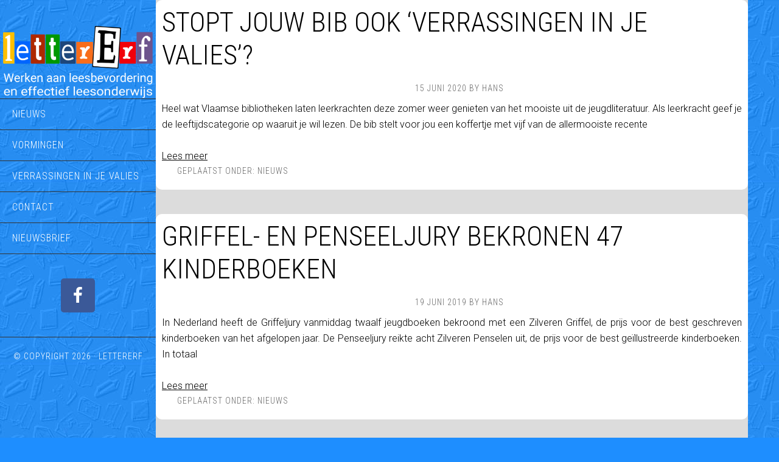

--- FILE ---
content_type: text/html; charset=UTF-8
request_url: http://www.lettererf.be/author/hans/
body_size: 8101
content:
<!DOCTYPE html>
<html lang="nl-NL">
<head >
<meta charset="UTF-8" />
		<meta name="robots" content="noindex" />
		<meta name="viewport" content="width=device-width, initial-scale=1" />
<title>hans</title>
<meta name='robots' content='max-image-preview:large' />
<link rel='dns-prefetch' href='//fonts.googleapis.com' />
<link rel="alternate" type="application/rss+xml" title="Lettererf &raquo; feed" href="http://www.lettererf.be/feed/" />
<link rel="alternate" type="application/rss+xml" title="Lettererf &raquo; reactiesfeed" href="http://www.lettererf.be/comments/feed/" />
<link rel="alternate" type="application/rss+xml" title="Lettererf &raquo; berichten in hans Feed" href="http://www.lettererf.be/author/hans/feed/" />
<link rel="canonical" href="http://www.lettererf.be/author/hans/" />
<script type="text/javascript">
window._wpemojiSettings = {"baseUrl":"https:\/\/s.w.org\/images\/core\/emoji\/14.0.0\/72x72\/","ext":".png","svgUrl":"https:\/\/s.w.org\/images\/core\/emoji\/14.0.0\/svg\/","svgExt":".svg","source":{"concatemoji":"http:\/\/www.lettererf.be\/wp-includes\/js\/wp-emoji-release.min.js?ver=6.2.8"}};
/*! This file is auto-generated */
!function(e,a,t){var n,r,o,i=a.createElement("canvas"),p=i.getContext&&i.getContext("2d");function s(e,t){p.clearRect(0,0,i.width,i.height),p.fillText(e,0,0);e=i.toDataURL();return p.clearRect(0,0,i.width,i.height),p.fillText(t,0,0),e===i.toDataURL()}function c(e){var t=a.createElement("script");t.src=e,t.defer=t.type="text/javascript",a.getElementsByTagName("head")[0].appendChild(t)}for(o=Array("flag","emoji"),t.supports={everything:!0,everythingExceptFlag:!0},r=0;r<o.length;r++)t.supports[o[r]]=function(e){if(p&&p.fillText)switch(p.textBaseline="top",p.font="600 32px Arial",e){case"flag":return s("\ud83c\udff3\ufe0f\u200d\u26a7\ufe0f","\ud83c\udff3\ufe0f\u200b\u26a7\ufe0f")?!1:!s("\ud83c\uddfa\ud83c\uddf3","\ud83c\uddfa\u200b\ud83c\uddf3")&&!s("\ud83c\udff4\udb40\udc67\udb40\udc62\udb40\udc65\udb40\udc6e\udb40\udc67\udb40\udc7f","\ud83c\udff4\u200b\udb40\udc67\u200b\udb40\udc62\u200b\udb40\udc65\u200b\udb40\udc6e\u200b\udb40\udc67\u200b\udb40\udc7f");case"emoji":return!s("\ud83e\udef1\ud83c\udffb\u200d\ud83e\udef2\ud83c\udfff","\ud83e\udef1\ud83c\udffb\u200b\ud83e\udef2\ud83c\udfff")}return!1}(o[r]),t.supports.everything=t.supports.everything&&t.supports[o[r]],"flag"!==o[r]&&(t.supports.everythingExceptFlag=t.supports.everythingExceptFlag&&t.supports[o[r]]);t.supports.everythingExceptFlag=t.supports.everythingExceptFlag&&!t.supports.flag,t.DOMReady=!1,t.readyCallback=function(){t.DOMReady=!0},t.supports.everything||(n=function(){t.readyCallback()},a.addEventListener?(a.addEventListener("DOMContentLoaded",n,!1),e.addEventListener("load",n,!1)):(e.attachEvent("onload",n),a.attachEvent("onreadystatechange",function(){"complete"===a.readyState&&t.readyCallback()})),(e=t.source||{}).concatemoji?c(e.concatemoji):e.wpemoji&&e.twemoji&&(c(e.twemoji),c(e.wpemoji)))}(window,document,window._wpemojiSettings);
</script>
<style type="text/css">
img.wp-smiley,
img.emoji {
	display: inline !important;
	border: none !important;
	box-shadow: none !important;
	height: 1em !important;
	width: 1em !important;
	margin: 0 0.07em !important;
	vertical-align: -0.1em !important;
	background: none !important;
	padding: 0 !important;
}
</style>
	<link rel='stylesheet' id='sixteen-nine-pro-theme-css' href='http://www.lettererf.be/wp-content/themes/sixteen-nine-pro/style.css?ver=1.1' type='text/css' media='all' />
<link rel='stylesheet' id='wp-block-library-css' href='http://www.lettererf.be/wp-includes/css/dist/block-library/style.min.css?ver=6.2.8' type='text/css' media='all' />
<link rel='stylesheet' id='classic-theme-styles-css' href='http://www.lettererf.be/wp-includes/css/classic-themes.min.css?ver=6.2.8' type='text/css' media='all' />
<style id='global-styles-inline-css' type='text/css'>
body{--wp--preset--color--black: #000000;--wp--preset--color--cyan-bluish-gray: #abb8c3;--wp--preset--color--white: #ffffff;--wp--preset--color--pale-pink: #f78da7;--wp--preset--color--vivid-red: #cf2e2e;--wp--preset--color--luminous-vivid-orange: #ff6900;--wp--preset--color--luminous-vivid-amber: #fcb900;--wp--preset--color--light-green-cyan: #7bdcb5;--wp--preset--color--vivid-green-cyan: #00d084;--wp--preset--color--pale-cyan-blue: #8ed1fc;--wp--preset--color--vivid-cyan-blue: #0693e3;--wp--preset--color--vivid-purple: #9b51e0;--wp--preset--gradient--vivid-cyan-blue-to-vivid-purple: linear-gradient(135deg,rgba(6,147,227,1) 0%,rgb(155,81,224) 100%);--wp--preset--gradient--light-green-cyan-to-vivid-green-cyan: linear-gradient(135deg,rgb(122,220,180) 0%,rgb(0,208,130) 100%);--wp--preset--gradient--luminous-vivid-amber-to-luminous-vivid-orange: linear-gradient(135deg,rgba(252,185,0,1) 0%,rgba(255,105,0,1) 100%);--wp--preset--gradient--luminous-vivid-orange-to-vivid-red: linear-gradient(135deg,rgba(255,105,0,1) 0%,rgb(207,46,46) 100%);--wp--preset--gradient--very-light-gray-to-cyan-bluish-gray: linear-gradient(135deg,rgb(238,238,238) 0%,rgb(169,184,195) 100%);--wp--preset--gradient--cool-to-warm-spectrum: linear-gradient(135deg,rgb(74,234,220) 0%,rgb(151,120,209) 20%,rgb(207,42,186) 40%,rgb(238,44,130) 60%,rgb(251,105,98) 80%,rgb(254,248,76) 100%);--wp--preset--gradient--blush-light-purple: linear-gradient(135deg,rgb(255,206,236) 0%,rgb(152,150,240) 100%);--wp--preset--gradient--blush-bordeaux: linear-gradient(135deg,rgb(254,205,165) 0%,rgb(254,45,45) 50%,rgb(107,0,62) 100%);--wp--preset--gradient--luminous-dusk: linear-gradient(135deg,rgb(255,203,112) 0%,rgb(199,81,192) 50%,rgb(65,88,208) 100%);--wp--preset--gradient--pale-ocean: linear-gradient(135deg,rgb(255,245,203) 0%,rgb(182,227,212) 50%,rgb(51,167,181) 100%);--wp--preset--gradient--electric-grass: linear-gradient(135deg,rgb(202,248,128) 0%,rgb(113,206,126) 100%);--wp--preset--gradient--midnight: linear-gradient(135deg,rgb(2,3,129) 0%,rgb(40,116,252) 100%);--wp--preset--duotone--dark-grayscale: url('#wp-duotone-dark-grayscale');--wp--preset--duotone--grayscale: url('#wp-duotone-grayscale');--wp--preset--duotone--purple-yellow: url('#wp-duotone-purple-yellow');--wp--preset--duotone--blue-red: url('#wp-duotone-blue-red');--wp--preset--duotone--midnight: url('#wp-duotone-midnight');--wp--preset--duotone--magenta-yellow: url('#wp-duotone-magenta-yellow');--wp--preset--duotone--purple-green: url('#wp-duotone-purple-green');--wp--preset--duotone--blue-orange: url('#wp-duotone-blue-orange');--wp--preset--font-size--small: 13px;--wp--preset--font-size--medium: 20px;--wp--preset--font-size--large: 36px;--wp--preset--font-size--x-large: 42px;--wp--preset--spacing--20: 0.44rem;--wp--preset--spacing--30: 0.67rem;--wp--preset--spacing--40: 1rem;--wp--preset--spacing--50: 1.5rem;--wp--preset--spacing--60: 2.25rem;--wp--preset--spacing--70: 3.38rem;--wp--preset--spacing--80: 5.06rem;--wp--preset--shadow--natural: 6px 6px 9px rgba(0, 0, 0, 0.2);--wp--preset--shadow--deep: 12px 12px 50px rgba(0, 0, 0, 0.4);--wp--preset--shadow--sharp: 6px 6px 0px rgba(0, 0, 0, 0.2);--wp--preset--shadow--outlined: 6px 6px 0px -3px rgba(255, 255, 255, 1), 6px 6px rgba(0, 0, 0, 1);--wp--preset--shadow--crisp: 6px 6px 0px rgba(0, 0, 0, 1);}:where(.is-layout-flex){gap: 0.5em;}body .is-layout-flow > .alignleft{float: left;margin-inline-start: 0;margin-inline-end: 2em;}body .is-layout-flow > .alignright{float: right;margin-inline-start: 2em;margin-inline-end: 0;}body .is-layout-flow > .aligncenter{margin-left: auto !important;margin-right: auto !important;}body .is-layout-constrained > .alignleft{float: left;margin-inline-start: 0;margin-inline-end: 2em;}body .is-layout-constrained > .alignright{float: right;margin-inline-start: 2em;margin-inline-end: 0;}body .is-layout-constrained > .aligncenter{margin-left: auto !important;margin-right: auto !important;}body .is-layout-constrained > :where(:not(.alignleft):not(.alignright):not(.alignfull)){max-width: var(--wp--style--global--content-size);margin-left: auto !important;margin-right: auto !important;}body .is-layout-constrained > .alignwide{max-width: var(--wp--style--global--wide-size);}body .is-layout-flex{display: flex;}body .is-layout-flex{flex-wrap: wrap;align-items: center;}body .is-layout-flex > *{margin: 0;}:where(.wp-block-columns.is-layout-flex){gap: 2em;}.has-black-color{color: var(--wp--preset--color--black) !important;}.has-cyan-bluish-gray-color{color: var(--wp--preset--color--cyan-bluish-gray) !important;}.has-white-color{color: var(--wp--preset--color--white) !important;}.has-pale-pink-color{color: var(--wp--preset--color--pale-pink) !important;}.has-vivid-red-color{color: var(--wp--preset--color--vivid-red) !important;}.has-luminous-vivid-orange-color{color: var(--wp--preset--color--luminous-vivid-orange) !important;}.has-luminous-vivid-amber-color{color: var(--wp--preset--color--luminous-vivid-amber) !important;}.has-light-green-cyan-color{color: var(--wp--preset--color--light-green-cyan) !important;}.has-vivid-green-cyan-color{color: var(--wp--preset--color--vivid-green-cyan) !important;}.has-pale-cyan-blue-color{color: var(--wp--preset--color--pale-cyan-blue) !important;}.has-vivid-cyan-blue-color{color: var(--wp--preset--color--vivid-cyan-blue) !important;}.has-vivid-purple-color{color: var(--wp--preset--color--vivid-purple) !important;}.has-black-background-color{background-color: var(--wp--preset--color--black) !important;}.has-cyan-bluish-gray-background-color{background-color: var(--wp--preset--color--cyan-bluish-gray) !important;}.has-white-background-color{background-color: var(--wp--preset--color--white) !important;}.has-pale-pink-background-color{background-color: var(--wp--preset--color--pale-pink) !important;}.has-vivid-red-background-color{background-color: var(--wp--preset--color--vivid-red) !important;}.has-luminous-vivid-orange-background-color{background-color: var(--wp--preset--color--luminous-vivid-orange) !important;}.has-luminous-vivid-amber-background-color{background-color: var(--wp--preset--color--luminous-vivid-amber) !important;}.has-light-green-cyan-background-color{background-color: var(--wp--preset--color--light-green-cyan) !important;}.has-vivid-green-cyan-background-color{background-color: var(--wp--preset--color--vivid-green-cyan) !important;}.has-pale-cyan-blue-background-color{background-color: var(--wp--preset--color--pale-cyan-blue) !important;}.has-vivid-cyan-blue-background-color{background-color: var(--wp--preset--color--vivid-cyan-blue) !important;}.has-vivid-purple-background-color{background-color: var(--wp--preset--color--vivid-purple) !important;}.has-black-border-color{border-color: var(--wp--preset--color--black) !important;}.has-cyan-bluish-gray-border-color{border-color: var(--wp--preset--color--cyan-bluish-gray) !important;}.has-white-border-color{border-color: var(--wp--preset--color--white) !important;}.has-pale-pink-border-color{border-color: var(--wp--preset--color--pale-pink) !important;}.has-vivid-red-border-color{border-color: var(--wp--preset--color--vivid-red) !important;}.has-luminous-vivid-orange-border-color{border-color: var(--wp--preset--color--luminous-vivid-orange) !important;}.has-luminous-vivid-amber-border-color{border-color: var(--wp--preset--color--luminous-vivid-amber) !important;}.has-light-green-cyan-border-color{border-color: var(--wp--preset--color--light-green-cyan) !important;}.has-vivid-green-cyan-border-color{border-color: var(--wp--preset--color--vivid-green-cyan) !important;}.has-pale-cyan-blue-border-color{border-color: var(--wp--preset--color--pale-cyan-blue) !important;}.has-vivid-cyan-blue-border-color{border-color: var(--wp--preset--color--vivid-cyan-blue) !important;}.has-vivid-purple-border-color{border-color: var(--wp--preset--color--vivid-purple) !important;}.has-vivid-cyan-blue-to-vivid-purple-gradient-background{background: var(--wp--preset--gradient--vivid-cyan-blue-to-vivid-purple) !important;}.has-light-green-cyan-to-vivid-green-cyan-gradient-background{background: var(--wp--preset--gradient--light-green-cyan-to-vivid-green-cyan) !important;}.has-luminous-vivid-amber-to-luminous-vivid-orange-gradient-background{background: var(--wp--preset--gradient--luminous-vivid-amber-to-luminous-vivid-orange) !important;}.has-luminous-vivid-orange-to-vivid-red-gradient-background{background: var(--wp--preset--gradient--luminous-vivid-orange-to-vivid-red) !important;}.has-very-light-gray-to-cyan-bluish-gray-gradient-background{background: var(--wp--preset--gradient--very-light-gray-to-cyan-bluish-gray) !important;}.has-cool-to-warm-spectrum-gradient-background{background: var(--wp--preset--gradient--cool-to-warm-spectrum) !important;}.has-blush-light-purple-gradient-background{background: var(--wp--preset--gradient--blush-light-purple) !important;}.has-blush-bordeaux-gradient-background{background: var(--wp--preset--gradient--blush-bordeaux) !important;}.has-luminous-dusk-gradient-background{background: var(--wp--preset--gradient--luminous-dusk) !important;}.has-pale-ocean-gradient-background{background: var(--wp--preset--gradient--pale-ocean) !important;}.has-electric-grass-gradient-background{background: var(--wp--preset--gradient--electric-grass) !important;}.has-midnight-gradient-background{background: var(--wp--preset--gradient--midnight) !important;}.has-small-font-size{font-size: var(--wp--preset--font-size--small) !important;}.has-medium-font-size{font-size: var(--wp--preset--font-size--medium) !important;}.has-large-font-size{font-size: var(--wp--preset--font-size--large) !important;}.has-x-large-font-size{font-size: var(--wp--preset--font-size--x-large) !important;}
.wp-block-navigation a:where(:not(.wp-element-button)){color: inherit;}
:where(.wp-block-columns.is-layout-flex){gap: 2em;}
.wp-block-pullquote{font-size: 1.5em;line-height: 1.6;}
</style>
<link rel='stylesheet' id='searchandfilter-css' href='http://www.lettererf.be/wp-content/plugins/search-filter/style.css?ver=1' type='text/css' media='all' />
<link rel='stylesheet' id='dashicons-css' href='http://www.lettererf.be/wp-includes/css/dashicons.min.css?ver=6.2.8' type='text/css' media='all' />
<link rel='stylesheet' id='google-font-css' href='//fonts.googleapis.com/css?family=Playfair+Display%3A300italic%7CRoboto%3A300%2C700%7CRoboto+Condensed%3A300%2C700%7CRoboto+Slab%3A300&#038;ver=3.4.0' type='text/css' media='all' />
<link rel='stylesheet' id='simple-social-icons-font-css' href='http://www.lettererf.be/wp-content/plugins/simple-social-icons/css/style.css?ver=3.0.2' type='text/css' media='all' />
<link rel='stylesheet' id='newsletter-css' href='http://www.lettererf.be/wp-content/plugins/newsletter/style.css?ver=9.1.1' type='text/css' media='all' />
<style id='newsletter-inline-css' type='text/css'>
.tnp-subscription { 
  max-width: 100%;
}

.tnp-subscription input[type=text], .tnp-subscription input[type=email], .tnp-subscription input[type=submit], .tnp-subscription select {
    width: 30%;
}
</style>
<script type='text/javascript' src='http://www.lettererf.be/wp-includes/js/jquery/jquery.min.js?ver=3.6.4' id='jquery-core-js'></script>
<script type='text/javascript' src='http://www.lettererf.be/wp-includes/js/jquery/jquery-migrate.min.js?ver=3.4.0' id='jquery-migrate-js'></script>
<script type='text/javascript' src='http://www.lettererf.be/wp-content/themes/sixteen-nine-pro/js/responsive-menu.js?ver=1.0.0' id='sixteen-nine-responsive-menu-js'></script>
<link rel="https://api.w.org/" href="http://www.lettererf.be/wp-json/" /><link rel="alternate" type="application/json" href="http://www.lettererf.be/wp-json/wp/v2/users/1" /><link rel="EditURI" type="application/rsd+xml" title="RSD" href="http://www.lettererf.be/xmlrpc.php?rsd" />
<link rel="pingback" href="http://www.lettererf.be/xmlrpc.php" />
<link rel="icon" href="http://www.lettererf.be/wp-content/uploads/2019/05/cropped-favicon-150x150.jpg" sizes="32x32" />
<link rel="icon" href="http://www.lettererf.be/wp-content/uploads/2019/05/cropped-favicon-300x300.jpg" sizes="192x192" />
<link rel="apple-touch-icon" href="http://www.lettererf.be/wp-content/uploads/2019/05/cropped-favicon-300x300.jpg" />
<meta name="msapplication-TileImage" content="http://www.lettererf.be/wp-content/uploads/2019/05/cropped-favicon-300x300.jpg" />
</head>
<body class="archive author author-hans author-1 wp-custom-logo nolayout genesis-breadcrumbs-hidden" itemscope itemtype="https://schema.org/WebPage"><svg xmlns="http://www.w3.org/2000/svg" viewBox="0 0 0 0" width="0" height="0" focusable="false" role="none" style="visibility: hidden; position: absolute; left: -9999px; overflow: hidden;" ><defs><filter id="wp-duotone-dark-grayscale"><feColorMatrix color-interpolation-filters="sRGB" type="matrix" values=" .299 .587 .114 0 0 .299 .587 .114 0 0 .299 .587 .114 0 0 .299 .587 .114 0 0 " /><feComponentTransfer color-interpolation-filters="sRGB" ><feFuncR type="table" tableValues="0 0.49803921568627" /><feFuncG type="table" tableValues="0 0.49803921568627" /><feFuncB type="table" tableValues="0 0.49803921568627" /><feFuncA type="table" tableValues="1 1" /></feComponentTransfer><feComposite in2="SourceGraphic" operator="in" /></filter></defs></svg><svg xmlns="http://www.w3.org/2000/svg" viewBox="0 0 0 0" width="0" height="0" focusable="false" role="none" style="visibility: hidden; position: absolute; left: -9999px; overflow: hidden;" ><defs><filter id="wp-duotone-grayscale"><feColorMatrix color-interpolation-filters="sRGB" type="matrix" values=" .299 .587 .114 0 0 .299 .587 .114 0 0 .299 .587 .114 0 0 .299 .587 .114 0 0 " /><feComponentTransfer color-interpolation-filters="sRGB" ><feFuncR type="table" tableValues="0 1" /><feFuncG type="table" tableValues="0 1" /><feFuncB type="table" tableValues="0 1" /><feFuncA type="table" tableValues="1 1" /></feComponentTransfer><feComposite in2="SourceGraphic" operator="in" /></filter></defs></svg><svg xmlns="http://www.w3.org/2000/svg" viewBox="0 0 0 0" width="0" height="0" focusable="false" role="none" style="visibility: hidden; position: absolute; left: -9999px; overflow: hidden;" ><defs><filter id="wp-duotone-purple-yellow"><feColorMatrix color-interpolation-filters="sRGB" type="matrix" values=" .299 .587 .114 0 0 .299 .587 .114 0 0 .299 .587 .114 0 0 .299 .587 .114 0 0 " /><feComponentTransfer color-interpolation-filters="sRGB" ><feFuncR type="table" tableValues="0.54901960784314 0.98823529411765" /><feFuncG type="table" tableValues="0 1" /><feFuncB type="table" tableValues="0.71764705882353 0.25490196078431" /><feFuncA type="table" tableValues="1 1" /></feComponentTransfer><feComposite in2="SourceGraphic" operator="in" /></filter></defs></svg><svg xmlns="http://www.w3.org/2000/svg" viewBox="0 0 0 0" width="0" height="0" focusable="false" role="none" style="visibility: hidden; position: absolute; left: -9999px; overflow: hidden;" ><defs><filter id="wp-duotone-blue-red"><feColorMatrix color-interpolation-filters="sRGB" type="matrix" values=" .299 .587 .114 0 0 .299 .587 .114 0 0 .299 .587 .114 0 0 .299 .587 .114 0 0 " /><feComponentTransfer color-interpolation-filters="sRGB" ><feFuncR type="table" tableValues="0 1" /><feFuncG type="table" tableValues="0 0.27843137254902" /><feFuncB type="table" tableValues="0.5921568627451 0.27843137254902" /><feFuncA type="table" tableValues="1 1" /></feComponentTransfer><feComposite in2="SourceGraphic" operator="in" /></filter></defs></svg><svg xmlns="http://www.w3.org/2000/svg" viewBox="0 0 0 0" width="0" height="0" focusable="false" role="none" style="visibility: hidden; position: absolute; left: -9999px; overflow: hidden;" ><defs><filter id="wp-duotone-midnight"><feColorMatrix color-interpolation-filters="sRGB" type="matrix" values=" .299 .587 .114 0 0 .299 .587 .114 0 0 .299 .587 .114 0 0 .299 .587 .114 0 0 " /><feComponentTransfer color-interpolation-filters="sRGB" ><feFuncR type="table" tableValues="0 0" /><feFuncG type="table" tableValues="0 0.64705882352941" /><feFuncB type="table" tableValues="0 1" /><feFuncA type="table" tableValues="1 1" /></feComponentTransfer><feComposite in2="SourceGraphic" operator="in" /></filter></defs></svg><svg xmlns="http://www.w3.org/2000/svg" viewBox="0 0 0 0" width="0" height="0" focusable="false" role="none" style="visibility: hidden; position: absolute; left: -9999px; overflow: hidden;" ><defs><filter id="wp-duotone-magenta-yellow"><feColorMatrix color-interpolation-filters="sRGB" type="matrix" values=" .299 .587 .114 0 0 .299 .587 .114 0 0 .299 .587 .114 0 0 .299 .587 .114 0 0 " /><feComponentTransfer color-interpolation-filters="sRGB" ><feFuncR type="table" tableValues="0.78039215686275 1" /><feFuncG type="table" tableValues="0 0.94901960784314" /><feFuncB type="table" tableValues="0.35294117647059 0.47058823529412" /><feFuncA type="table" tableValues="1 1" /></feComponentTransfer><feComposite in2="SourceGraphic" operator="in" /></filter></defs></svg><svg xmlns="http://www.w3.org/2000/svg" viewBox="0 0 0 0" width="0" height="0" focusable="false" role="none" style="visibility: hidden; position: absolute; left: -9999px; overflow: hidden;" ><defs><filter id="wp-duotone-purple-green"><feColorMatrix color-interpolation-filters="sRGB" type="matrix" values=" .299 .587 .114 0 0 .299 .587 .114 0 0 .299 .587 .114 0 0 .299 .587 .114 0 0 " /><feComponentTransfer color-interpolation-filters="sRGB" ><feFuncR type="table" tableValues="0.65098039215686 0.40392156862745" /><feFuncG type="table" tableValues="0 1" /><feFuncB type="table" tableValues="0.44705882352941 0.4" /><feFuncA type="table" tableValues="1 1" /></feComponentTransfer><feComposite in2="SourceGraphic" operator="in" /></filter></defs></svg><svg xmlns="http://www.w3.org/2000/svg" viewBox="0 0 0 0" width="0" height="0" focusable="false" role="none" style="visibility: hidden; position: absolute; left: -9999px; overflow: hidden;" ><defs><filter id="wp-duotone-blue-orange"><feColorMatrix color-interpolation-filters="sRGB" type="matrix" values=" .299 .587 .114 0 0 .299 .587 .114 0 0 .299 .587 .114 0 0 .299 .587 .114 0 0 " /><feComponentTransfer color-interpolation-filters="sRGB" ><feFuncR type="table" tableValues="0.098039215686275 1" /><feFuncG type="table" tableValues="0 0.66274509803922" /><feFuncB type="table" tableValues="0.84705882352941 0.41960784313725" /><feFuncA type="table" tableValues="1 1" /></feComponentTransfer><feComposite in2="SourceGraphic" operator="in" /></filter></defs></svg><div class="site-container"><header class="site-header" itemscope itemtype="https://schema.org/WPHeader"><div class="wrap"><div class="title-area"><p class="site-title" itemprop="headline"><span class="screen-reader-text">Lettererf</span><a href="http://www.lettererf.be/" class="custom-logo-link" rel="home"><img width="2017" height="1007" src="http://www.lettererf.be/wp-content/uploads/2023/06/logo-letteref.png" class="custom-logo" alt="Lettererf" decoding="async" srcset="http://www.lettererf.be/wp-content/uploads/2023/06/logo-letteref.png 2017w, http://www.lettererf.be/wp-content/uploads/2023/06/logo-letteref-300x150.png 300w, http://www.lettererf.be/wp-content/uploads/2023/06/logo-letteref-1024x511.png 1024w, http://www.lettererf.be/wp-content/uploads/2023/06/logo-letteref-768x383.png 768w, http://www.lettererf.be/wp-content/uploads/2023/06/logo-letteref-1536x767.png 1536w, http://www.lettererf.be/wp-content/uploads/2023/06/logo-letteref-400x200.png 400w, http://www.lettererf.be/wp-content/uploads/2023/06/logo-letteref-601x300.png 601w" sizes="(max-width: 2017px) 100vw, 2017px" /></a></p><p class="site-description screen-reader-text" itemprop="description">Werken aan leesbevordering  en effectief leesonderwijs</p></div><div class="widget-area header-widget-area"><section id="nav_menu-2" class="widget widget_nav_menu"><div class="widget-wrap"><nav class="nav-header" itemscope itemtype="https://schema.org/SiteNavigationElement"><ul id="menu-hoofdmenu" class="menu genesis-nav-menu"><li id="menu-item-817" class="menu-item menu-item-type-taxonomy menu-item-object-category menu-item-817"><a href="http://www.lettererf.be/categorie/nieuws/" itemprop="url"><span itemprop="name"><span class="fas fa-newspaper"></span> Nieuws</span></a></li>
<li id="menu-item-847" class="menu-item menu-item-type-post_type menu-item-object-page menu-item-847"><a href="http://www.lettererf.be/vorming/" itemprop="url"><span itemprop="name"><span class="fas fa-map-signs"></span> Vormingen</span></a></li>
<li id="menu-item-637" class="menu-item menu-item-type-post_type menu-item-object-page menu-item-637"><a href="http://www.lettererf.be/verrassingen-in-je-valies/" itemprop="url"><span itemprop="name"><span class="fas fa-suitcase"></span> Verrassingen in je valies</span></a></li>
<li id="menu-item-606" class="menu-item menu-item-type-post_type menu-item-object-page menu-item-606"><a href="http://www.lettererf.be/contact/" itemprop="url"><span itemprop="name"><span class="far fa-comments"></span> Contact</span></a></li>
<li id="menu-item-835" class="menu-item menu-item-type-post_type menu-item-object-page menu-item-has-children menu-item-835"><a href="http://www.lettererf.be/nieuwsbrief/" itemprop="url"><span itemprop="name"><span class="far fa-newspaper"></span> Nieuwsbrief</span></a>
<ul class="sub-menu">
	<li id="menu-item-936" class="menu-item menu-item-type-post_type menu-item-object-page menu-item-936"><a href="http://www.lettererf.be/archief-nieuwsbrieven/" itemprop="url"><span itemprop="name">Archief nieuwsbrieven</span></a></li>
</ul>
</li>
</ul></nav></div></section>
<section id="simple-social-icons-2" class="widget simple-social-icons"><div class="widget-wrap"><ul class="aligncenter"><li class="ssi-facebook"><a href="https://www.facebook.com/lettererf" target="_blank" rel="noopener noreferrer"><svg role="img" class="social-facebook" aria-labelledby="social-facebook-2"><title id="social-facebook-2">Facebook</title><use xlink:href="http://www.lettererf.be/wp-content/plugins/simple-social-icons/symbol-defs.svg#social-facebook"></use></svg></a></li></ul></div></section>
</div><footer class="site-footer" itemscope itemtype="https://schema.org/WPFooter"><div class="wrap"><p>&copy; Copyright 2026 &middot; <a href="http://www.lettererf.be">Lettererf</a></p></div></footer></div></header><div class="site-inner"><div class="content-sidebar-wrap"><main class="content"><article class="post-828 post type-post status-publish format-standard has-post-thumbnail category-nieuws entry" aria-label="Stopt jouw bib ook ‘Verrassingen in je valies’?" itemscope itemtype="https://schema.org/CreativeWork"><header class="entry-header"><h2 class="entry-title" itemprop="headline"><a class="entry-title-link" rel="bookmark" href="http://www.lettererf.be/nieuws/stopt-jouw-bib-ook-verrassingen-in-je-valies/">Stopt jouw bib ook ‘Verrassingen in je valies’?</a></h2>
<p class="entry-meta"><time class="entry-time" itemprop="datePublished" datetime="2020-06-15T11:47:44+02:00">15 juni 2020</time> by <span class="entry-author" itemprop="author" itemscope itemtype="https://schema.org/Person"><a href="http://www.lettererf.be/author/hans/" class="entry-author-link" rel="author" itemprop="url"><span class="entry-author-name" itemprop="name">hans</span></a></span>  </p></header><div class="entry-content" itemprop="text"><p>Heel wat Vlaamse bibliotheken laten leerkrachten deze zomer weer genieten van het mooiste uit de jeugdliteratuur. Als leerkracht geef je de leeftijdscategorie op waaruit je wil lezen. De bib stelt voor jou een koffertje met vijf van de allermooiste recente</p>
<a href="http://www.lettererf.be/nieuws/stopt-jouw-bib-ook-verrassingen-in-je-valies/"><i class="fas fa-book-open"></i> Lees meer</a></div><footer class="entry-footer"><p class="entry-meta"><span class="entry-categories">Geplaatst onder: <a href="http://www.lettererf.be/categorie/nieuws/" rel="category tag">Nieuws</a></span> </p></footer></article><article class="post-831 post type-post status-publish format-standard has-post-thumbnail category-nieuws entry" aria-label="Griffel- en Penseeljury bekronen 47 kinderboeken" itemscope itemtype="https://schema.org/CreativeWork"><header class="entry-header"><h2 class="entry-title" itemprop="headline"><a class="entry-title-link" rel="bookmark" href="http://www.lettererf.be/nieuws/griffel-en-penseeljury-bekronen-47-kinderboeken/">Griffel- en Penseeljury bekronen 47 kinderboeken</a></h2>
<p class="entry-meta"><time class="entry-time" itemprop="datePublished" datetime="2019-06-19T11:51:27+02:00">19 juni 2019</time> by <span class="entry-author" itemprop="author" itemscope itemtype="https://schema.org/Person"><a href="http://www.lettererf.be/author/hans/" class="entry-author-link" rel="author" itemprop="url"><span class="entry-author-name" itemprop="name">hans</span></a></span>  </p></header><div class="entry-content" itemprop="text"><p>In Nederland heeft de Griffeljury vanmiddag twaalf jeugdboeken bekroond met een Zilveren Griffel, de prijs voor de best geschreven kinderboeken van het afgelopen jaar. De Penseeljury reikte acht Zilveren Penselen uit, de prijs voor de best geïllustreerde kinderboeken. In totaal</p>
<a href="http://www.lettererf.be/nieuws/griffel-en-penseeljury-bekronen-47-kinderboeken/"><i class="fas fa-book-open"></i> Lees meer</a></div><footer class="entry-footer"><p class="entry-meta"><span class="entry-categories">Geplaatst onder: <a href="http://www.lettererf.be/categorie/nieuws/" rel="category tag">Nieuws</a></span> </p></footer></article><article class="post-822 post type-post status-publish format-standard has-post-thumbnail category-leesbevordering category-nieuws entry" aria-label="Waarom leesvaardigheden achteruitlopen" itemscope itemtype="https://schema.org/CreativeWork"><header class="entry-header"><h2 class="entry-title" itemprop="headline"><a class="entry-title-link" rel="bookmark" href="http://www.lettererf.be/leesbevordering/waarom-leesvaardigheden-achteruitlopen/">Waarom leesvaardigheden achteruitlopen</a></h2>
<p class="entry-meta"><time class="entry-time" itemprop="datePublished" datetime="2019-06-18T11:44:04+02:00">18 juni 2019</time> by <span class="entry-author" itemprop="author" itemscope itemtype="https://schema.org/Person"><a href="http://www.lettererf.be/author/hans/" class="entry-author-link" rel="author" itemprop="url"><span class="entry-author-name" itemprop="name">hans</span></a></span>  </p></header><div class="entry-content" itemprop="text"><p>Dat het leesniveau van Vlaamse kinderen al enkele jaren achteruitloopt, is niet nieuw. Onderzoekers van de KU Leuven hebben 22 mogelijke verklaringen getoetst. Van één oorzaak zijn ze alvast zeker: op school wordt fors minder tijd gespendeerd aan leren lezen</p>
<a href="http://www.lettererf.be/leesbevordering/waarom-leesvaardigheden-achteruitlopen/"><i class="fas fa-book-open"></i> Lees meer</a></div><footer class="entry-footer"><p class="entry-meta"><span class="entry-categories">Geplaatst onder: <a href="http://www.lettererf.be/categorie/leesbevordering/" rel="category tag">Leesbevordering</a>, <a href="http://www.lettererf.be/categorie/nieuws/" rel="category tag">Nieuws</a></span> </p></footer></article><article class="post-814 post type-post status-publish format-standard has-post-thumbnail category-nieuws entry" aria-label="Geniet van de ALMA-speech van Bart Moeyaert!" itemscope itemtype="https://schema.org/CreativeWork"><header class="entry-header"><h2 class="entry-title" itemprop="headline"><a class="entry-title-link" rel="bookmark" href="http://www.lettererf.be/nieuws/geniet-van-de-alma-speech-van-bart-moeyaert/">Geniet van de ALMA-speech van Bart Moeyaert!</a></h2>
<p class="entry-meta"><time class="entry-time" itemprop="datePublished" datetime="2019-06-16T17:29:27+02:00">16 juni 2019</time> by <span class="entry-author" itemprop="author" itemscope itemtype="https://schema.org/Person"><a href="http://www.lettererf.be/author/hans/" class="entry-author-link" rel="author" itemprop="url"><span class="entry-author-name" itemprop="name">hans</span></a></span>  </p></header><div class="entry-content" itemprop="text"><p>Op 27 mei 2019 ontving Bart Moeyaert uit handen van Kroonprinses Viktoria van Zweden in het Konserthuset in Stockholm de Astrid Lindgren Memorial Award 2019. De ALMA geldt zowat als de officieuze nobelprijs voor jeugdliteratuur. De speech die Bart Moeyaert</p>
<a href="http://www.lettererf.be/nieuws/geniet-van-de-alma-speech-van-bart-moeyaert/"><i class="fas fa-book-open"></i> Lees meer</a></div><footer class="entry-footer"><p class="entry-meta"><span class="entry-categories">Geplaatst onder: <a href="http://www.lettererf.be/categorie/nieuws/" rel="category tag">Nieuws</a></span> </p></footer></article><article class="post-825 post type-post status-publish format-standard has-post-thumbnail category-nieuws entry" aria-label="Iene Bocken is Beste Boekenjuf 2019" itemscope itemtype="https://schema.org/CreativeWork"><header class="entry-header"><h2 class="entry-title" itemprop="headline"><a class="entry-title-link" rel="bookmark" href="http://www.lettererf.be/nieuws/iene-bocken-is-beste-boekenjuf-2019/">Iene Bocken is Beste Boekenjuf 2019</a></h2>
<p class="entry-meta"><time class="entry-time" itemprop="datePublished" datetime="2019-06-05T11:46:37+02:00">5 juni 2019</time> by <span class="entry-author" itemprop="author" itemscope itemtype="https://schema.org/Person"><a href="http://www.lettererf.be/author/hans/" class="entry-author-link" rel="author" itemprop="url"><span class="entry-author-name" itemprop="name">hans</span></a></span>  </p></header><div class="entry-content" itemprop="text"><p>Iene Bocken van de Stedelijke Basisschool 2 in Dilsen mag zich vanaf nu de Beste Boekenjuf noemen. Iene is juf van het vierde leerjaar, maar trekt ook de werkgroep leesbevordering op haar school. Daarin kiest ze resoluut voor verschillende werkvormen</p>
<a href="http://www.lettererf.be/nieuws/iene-bocken-is-beste-boekenjuf-2019/"><i class="fas fa-book-open"></i> Lees meer</a></div><footer class="entry-footer"><p class="entry-meta"><span class="entry-categories">Geplaatst onder: <a href="http://www.lettererf.be/categorie/nieuws/" rel="category tag">Nieuws</a></span> </p></footer></article><article class="post-819 post type-post status-publish format-standard has-post-thumbnail category-nieuws entry" aria-label="Allereerste Leesbuffet In Brussel: Ook Lettererf was erbij" itemscope itemtype="https://schema.org/CreativeWork"><header class="entry-header"><h2 class="entry-title" itemprop="headline"><a class="entry-title-link" rel="bookmark" href="http://www.lettererf.be/nieuws/allereerste-leesbuffet-in-brussel-ook-lettererf-was-erbij/">Allereerste Leesbuffet In Brussel: Ook Lettererf was erbij</a></h2>
<p class="entry-meta"><time class="entry-time" itemprop="datePublished" datetime="2019-05-22T11:41:23+02:00">22 mei 2019</time> by <span class="entry-author" itemprop="author" itemscope itemtype="https://schema.org/Person"><a href="http://www.lettererf.be/author/hans/" class="entry-author-link" rel="author" itemprop="url"><span class="entry-author-name" itemprop="name">hans</span></a></span>  </p></header><div class="entry-content" itemprop="text"><p>Ook Lettererf was erbij vandaag, op het allereerste Leesbuffet van Odisee. We ontmoetten er heel veel leerkrachten die allemaal op zoek zijn naar nieuwe manieren om het lezen in hun klas aan te wakkeren. Fijne ontmoetingen. Leuke babbels. Een geslaagde</p>
<a href="http://www.lettererf.be/nieuws/allereerste-leesbuffet-in-brussel-ook-lettererf-was-erbij/"><i class="fas fa-book-open"></i> Lees meer</a></div><footer class="entry-footer"><p class="entry-meta"><span class="entry-categories">Geplaatst onder: <a href="http://www.lettererf.be/categorie/nieuws/" rel="category tag">Nieuws</a></span> </p></footer></article></main><aside class="sidebar sidebar-primary widget-area" role="complementary" aria-label="Primaire Sidebar" itemscope itemtype="https://schema.org/WPSideBar"></aside></div><aside class="sidebar sidebar-secondary widget-area" role="complementary" aria-label="Secundaire Sidebar" itemscope itemtype="https://schema.org/WPSideBar"></aside></div></div><style type="text/css" media="screen">#simple-social-icons-2 ul li a, #simple-social-icons-2 ul li a:hover, #simple-social-icons-2 ul li a:focus { background-color: #3b5998 !important; border-radius: 5px; color: #ffffff !important; border: 0px #ffffff solid !important; font-size: 28px; padding: 14px; }  #simple-social-icons-2 ul li a:hover, #simple-social-icons-2 ul li a:focus { background-color: #3b5998 !important; border-color: #ffffff !important; color: #ffffff !important; }  #simple-social-icons-2 ul li a:focus { outline: 1px dotted #3b5998 !important; }</style><script type='text/javascript' id='newsletter-js-extra'>
/* <![CDATA[ */
var newsletter_data = {"action_url":"http:\/\/www.lettererf.be\/wp-admin\/admin-ajax.php"};
/* ]]> */
</script>
<script type='text/javascript' src='http://www.lettererf.be/wp-content/plugins/newsletter/main.js?ver=9.1.1' id='newsletter-js'></script>
</body></html>


<!-- Page cached by LiteSpeed Cache 7.0.1 on 2026-01-20 13:27:18 -->